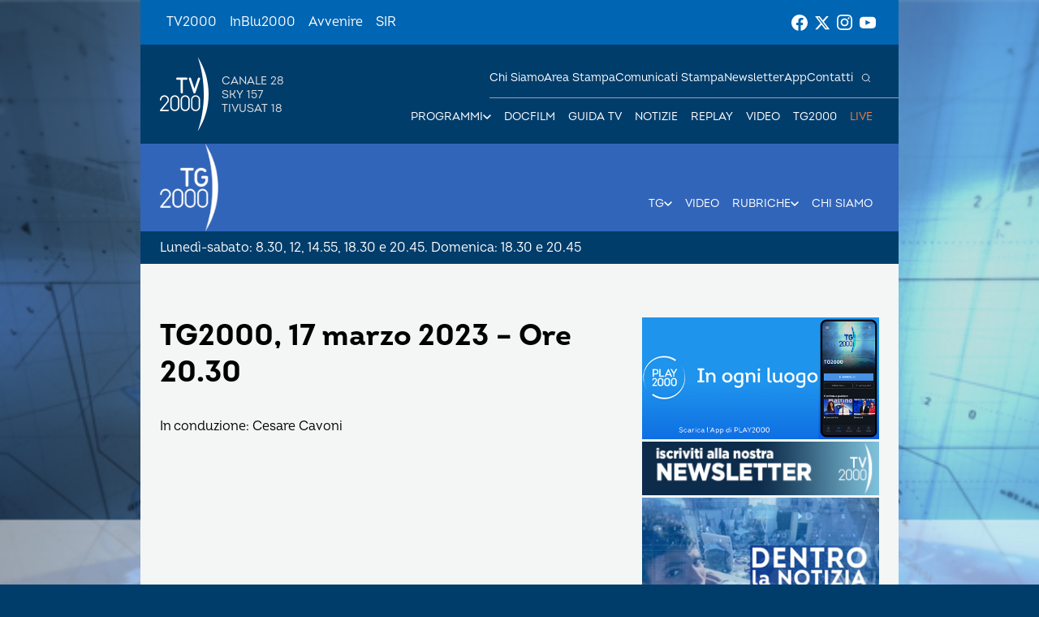

--- FILE ---
content_type: text/html; charset=UTF-8
request_url: https://www.tv2000.it/tg2000/video/tg2000-17-marzo-2023-ore-20-30/
body_size: 10129
content:

<!doctype html>
<html dir="ltr" lang="it-IT" prefix="og: https://ogp.me/ns#">

<head>
    <meta charset="UTF-8">
    <meta http-equiv="X-UA-Compatible" content="IE=edge">
    <meta name="viewport" content="width=device-width, initial-scale=1">
    <meta name="theme-color" content="#0065b2">
    <link rel="profile" href="https://gmpg.org/xfn/11">
    <link rel="apple-touch-icon" href="https://www.tv2000.it/tg2000/wp-content/themes/tv2000/assets/images/apple-icon-180x180.png" sizes="180x180">
    <link rel="icon" href="https://www.tv2000.it/tg2000/wp-content/themes/tv2000/assets/images/favicon-32x32.png" sizes="32x32" type="image/png">
    <link rel="icon" href="https://www.tv2000.it/tg2000/wp-content/themes/tv2000/assets/images/favicon-16x16.png" sizes="16x16" type="image/png">
    <link rel="icon" href="https://www.tv2000.it/tg2000/wp-content/themes/tv2000/assets/images/favicon.ico">
    <link rel="manifest" href="https://www.tv2000.it/tg2000/wp-content/themes/tv2000/assets/manifest.json">

    <script type="text/javascript">
      var _iub = _iub || [];
      _iub.csConfiguration = {
        askConsentAtCookiePolicyUpdate: true,
        countryDetection: true,
        enableLgpd: true,
        enableTcf: true,
        enableUspr: true,
        floatingPreferencesButtonDisplay: "bottom-right",
        googleAdditionalConsentMode: true,
        lgpdAppliesGlobally: false,
        perPurposeConsent: true,
        siteId: 4357441,
        tcfPurposes: {
          2: "consent_only",
          7: "consent_only",
          8: "consent_only",
          9: "consent_only",
          10: "consent_only",
          11: "consent_only",
        },
        whitelabel: false,
        cookiePolicyId: 71366469,
        banner: {
          acceptButtonCaptionColor: "#FFFFFF",
          acceptButtonColor: "#0065B2",
          acceptButtonDisplay: true,
          backgroundColor: "#FFFFFF",
          closeButtonDisplay: false,
          customizeButtonCaptionColor: "#000000",
          customizeButtonColor: "#F5F5F5",
          customizeButtonDisplay: true,
          explicitWithdrawal: true,
          linksColor: "#000000",
          listPurposes: true,
          position: "float-top-center",
          rejectButtonCaptionColor: "#000000",
          rejectButtonColor: "#F5F5F5",
          rejectButtonDisplay: true,
          textColor: "#000000",
        },
        callback: {
          onPreferenceExpressedOrNotNeeded: function (a) {
            if (!a)
              dataLayer.push({
                event: "iubenda_preference_not_needed",
              });
            else if (!0 === a.consent)
              dataLayer.push({
                event: "iubenda_consent_given",
              });
            else if (!1 === a.consent)
              dataLayer.push({
                event: "iubenda_consent_rejected",
              });
            else if (a.purposes)
              for (var b in a.purposes) {
                if (
                  b == 5 &&
                  a.purposes[b] &&
                  typeof setUtmParamInCookies === "function"
                ) {
                  setUtmParamInCookies();
                }
                a.purposes[b] &&
                  dataLayer.push({
                    event: "iubenda_consent_given_purpose_" + b,
                  });
              }
          },
        },
      };
      _iub.csLangConfiguration = { it: { cookiePolicyId: 71366469 } };
    </script>
    <script type="text/javascript" src="https://cs.iubenda.com/autoblocking/4357441.js"></script>
    <script type="text/javascript" src="//cdn.iubenda.com/cs/tcf/stub-v2.js" ></script>
    <script type="text/javascript" src="//cdn.iubenda.com/cs/tcf/safe-tcf-v2.js"></script>
    <script type="text/javascript" src="//cdn.iubenda.com/cs/gpp/stub.js"></script>
    <script type="text/javascript" src="//cdn.iubenda.com/cs/iubenda_cs.js" charset="UTF-8" async></script>
    <!-- Google Tag Manager -->
    <script>(function(w,d,s,l,i){w[l]=w[l]||[];w[l].push({'gtm.start':
                new Date().getTime(),event:'gtm.js'});var f=d.getElementsByTagName(s)[0],
            j=d.createElement(s),dl=l!='dataLayer'?'&l='+l:'';j.async=true;j.src=
            'https://www.googletagmanager.com/gtm.js?id='+i+dl;f.parentNode.insertBefore(j,f);
        })(window,document,'script','dataLayer','GTM-K2Z6TVT');</script>
    <!-- End Google Tag Manager -->
    <title>TG2000, 17 marzo 2023 – Ore 20.30 - TG2000</title>

		<!-- All in One SEO 4.7.9.1 - aioseo.com -->
	<meta name="description" content="In conduzione: Cesare Cavoni" />
	<meta name="robots" content="max-image-preview:large" />
	<link rel="canonical" href="https://www.tv2000.it/tg2000/video/tg2000-17-marzo-2023-ore-20-30/" />
	<meta name="generator" content="All in One SEO (AIOSEO) 4.7.9.1" />
		<meta property="og:locale" content="it_IT" />
		<meta property="og:site_name" content="TG2000 - Tg2000 da lunedì a sabato, alle 12, 18.30 e 20.45 e la domenica ore 18.30 e 20.45" />
		<meta property="og:type" content="article" />
		<meta property="og:title" content="TG2000, 17 marzo 2023 – Ore 20.30 - TG2000" />
		<meta property="og:description" content="In conduzione: Cesare Cavoni" />
		<meta property="og:url" content="https://www.tv2000.it/tg2000/video/tg2000-17-marzo-2023-ore-20-30/" />
		<meta property="og:image" content="https://www.tv2000.it/tg2000/wp-content/uploads/sites/16/2023/03/0-345.jpg" />
		<meta property="og:image:secure_url" content="https://www.tv2000.it/tg2000/wp-content/uploads/sites/16/2023/03/0-345.jpg" />
		<meta property="og:image:width" content="480" />
		<meta property="og:image:height" content="360" />
		<meta property="article:published_time" content="2023-03-17T20:07:06+00:00" />
		<meta property="article:modified_time" content="2023-03-17T20:07:06+00:00" />
		<meta name="twitter:card" content="summary_large_image" />
		<meta name="twitter:title" content="TG2000, 17 marzo 2023 – Ore 20.30 - TG2000" />
		<meta name="twitter:description" content="In conduzione: Cesare Cavoni" />
		<meta name="twitter:image" content="https://www.tv2000.it/tg2000/wp-content/uploads/sites/16/2023/03/0-345.jpg" />
		<script type="application/ld+json" class="aioseo-schema">
			{"@context":"https:\/\/schema.org","@graph":[{"@type":"BreadcrumbList","@id":"https:\/\/www.tv2000.it\/tg2000\/video\/tg2000-17-marzo-2023-ore-20-30\/#breadcrumblist","itemListElement":[{"@type":"ListItem","@id":"https:\/\/www.tv2000.it\/tg2000\/#listItem","position":1,"name":"Home","item":"https:\/\/www.tv2000.it\/tg2000\/","nextItem":{"@type":"ListItem","@id":"https:\/\/www.tv2000.it\/tg2000\/video\/tg2000-17-marzo-2023-ore-20-30\/#listItem","name":"TG2000, 17 marzo 2023 \u2013 Ore 20.30"}},{"@type":"ListItem","@id":"https:\/\/www.tv2000.it\/tg2000\/video\/tg2000-17-marzo-2023-ore-20-30\/#listItem","position":2,"name":"TG2000, 17 marzo 2023 \u2013 Ore 20.30","previousItem":{"@type":"ListItem","@id":"https:\/\/www.tv2000.it\/tg2000\/#listItem","name":"Home"}}]},{"@type":"Organization","@id":"https:\/\/www.tv2000.it\/tg2000\/#organization","name":"Tv2000","description":"Tg2000 da luned\u00ec a sabato, alle 12, 18.30 e 20.45 e la domenica ore 18.30 e 20.45","url":"https:\/\/www.tv2000.it\/tg2000\/"},{"@type":"WebPage","@id":"https:\/\/www.tv2000.it\/tg2000\/video\/tg2000-17-marzo-2023-ore-20-30\/#webpage","url":"https:\/\/www.tv2000.it\/tg2000\/video\/tg2000-17-marzo-2023-ore-20-30\/","name":"TG2000, 17 marzo 2023 \u2013 Ore 20.30 - TG2000","description":"In conduzione: Cesare Cavoni","inLanguage":"it-IT","isPartOf":{"@id":"https:\/\/www.tv2000.it\/tg2000\/#website"},"breadcrumb":{"@id":"https:\/\/www.tv2000.it\/tg2000\/video\/tg2000-17-marzo-2023-ore-20-30\/#breadcrumblist"},"image":{"@type":"ImageObject","url":"https:\/\/www.tv2000.it\/tg2000\/wp-content\/uploads\/sites\/16\/2023\/03\/0-345.jpg","@id":"https:\/\/www.tv2000.it\/tg2000\/video\/tg2000-17-marzo-2023-ore-20-30\/#mainImage","width":480,"height":360},"primaryImageOfPage":{"@id":"https:\/\/www.tv2000.it\/tg2000\/video\/tg2000-17-marzo-2023-ore-20-30\/#mainImage"},"datePublished":"2023-03-17T21:07:06+01:00","dateModified":"2023-03-17T21:07:06+01:00"},{"@type":"WebSite","@id":"https:\/\/www.tv2000.it\/tg2000\/#website","url":"https:\/\/www.tv2000.it\/tg2000\/","name":"TG2000","description":"Tg2000 da luned\u00ec a sabato, alle 12, 18.30 e 20.45 e la domenica ore 18.30 e 20.45","inLanguage":"it-IT","publisher":{"@id":"https:\/\/www.tv2000.it\/tg2000\/#organization"}}]}
		</script>
		<!-- All in One SEO -->

<link rel='dns-prefetch' href='//s.w.org' />
<link rel="alternate" type="application/rss+xml" title="TG2000 &raquo; Feed" href="https://www.tv2000.it/tg2000/feed/" />
<link rel="alternate" type="application/rss+xml" title="TG2000 &raquo; Feed dei commenti" href="https://www.tv2000.it/tg2000/comments/feed/" />
<link rel='stylesheet' id='wpsite_follow_us_badges_widget_css-css'  href='https://www.tv2000.it/tg2000/wp-content/plugins/wpsite-follow-us-badges/css/wpsite-follow-us-badges.css?ver=3.1.10' media='all' />
<link rel='stylesheet' id='kaltura-css'  href='https://www.tv2000.it/tg2000/wp-content/plugins/all-in-one-video-pack/css/kaltura.css?ver=2.7' media='all' />
<link rel='stylesheet' id='rgg-simplelightbox-css'  href='https://www.tv2000.it/tg2000/wp-content/plugins/responsive-gallery-grid/lib/simplelightbox/simplelightbox.min.css?ver=2.3.14' media='all' />
<link rel='stylesheet' id='slickstyle-css'  href='https://www.tv2000.it/tg2000/wp-content/plugins/responsive-gallery-grid/lib/slick/slick.1.9.0.min.css?ver=2.3.14' media='all' />
<link rel='stylesheet' id='slick-theme-css'  href='https://www.tv2000.it/tg2000/wp-content/plugins/responsive-gallery-grid/lib/slick/slick-theme.css?ver=2.3.14' media='all' />
<link rel='stylesheet' id='rgg-style-css'  href='https://www.tv2000.it/tg2000/wp-content/plugins/responsive-gallery-grid/css/style.css?ver=2.3.14' media='all' />
<link rel='stylesheet' id='tv2000-style-css'  href='https://www.tv2000.it/tg2000/wp-content/themes/tv2000/style.css?ver=72a16ec839a76c70d4e5419ca9d3c483' media='all' />
<link rel='stylesheet' id='tv2000-programma-css'  href='https://www.tv2000.it/tg2000/wp-content/themes/programma_tv2000/style.css?ver=2.0.1' media='all' />

	        <style>
            body {
                background-image: url(https://www.tv2000.it/tg2000/wp-content/uploads/sites/16/2022/09/Tg2000-news.jpg);
                background-size: cover;
                background-attachment: fixed;
                background-repeat: no-repeat;
                background-position: center top;
            }
        </style>
		        <style>
            /*
.featuredbar .element img {
    width: 300px;
    height: 150px;
}

.cei-skin-side {
    display: none;
}

body {
    background: url(https://www.tv2000.it/tg2000/wp-content/uploads/sites/16/2021/01/sfondo-tg2000-2021.jpg);
    background-attachment: fixed;
    background-repeat: no-repeat;
    background-position: center top;
    background-color: #456b90;
}

#header {
    background: url(https://www.tv2000.it/tg2000/wp-content/uploads/sites/16/2021/01/banner-intestazione_small3.jpg)!important;  
    background-repeat: no-repeat !important;
   height: 128px !important;
}



.logo_container .logo img  {
	width: 320px !important;
	margin: 0 0 0 -23px;
}

.logo_container span.assistive-text {
    margin: 92px 1px 10px 28px;
    font-family: "DINPro-Medium","brain", sans-serif;
    font-size: 13px;
    color: #004b84;
}

.logo_container span.assistive-text {
    color: #ffffff;


.main_nav ul li a {
    font-size: 15px;
}

.list_title h2 { margin-top:30px}



#header {
    background: url(https://www.tv2000.it/tg2000/wp-content/uploads/sites/16/2021/01/banner-intestazione_small3.jpg);  
    background-repeat: no-repeat;
   height: 128px;
}

.logo_container span.assistive-text {
    color: #ffffff;

.main_nav ul .simple-sub-menu ul li {
    display: block;
    clear: both;
    float: none;
    margin: 0 0 5px 0;
    padding-top: 0px;
    padding-right: 85px  !important;
    padding-bottom: 0px;
    padding-left: 85px  !important;
    background: none !important;
    height: auto;
}

.main_nav ul .simple-sub-menu ul li {
    display: block;
    clear: both;
    float: none;
    margin: 0 0 5px 0;
    padding: 105px !important;
        padding-top: 0px !important;
    padding-right: 105px  !important;
    padding-bottom: 0px !important;
    padding-left: 105px  !important;
    background: none !important;
    height: auto;
}


.youtube-container, .embed-container {
    clear: both;
}

.rwd-video {
	height: 0;
	overflow: hidden;
	padding-bottom: 56.25%;
	padding-top: 30px;
	position: relative;
}
.rwd-video iframe,
.rwd-video object,
.rwd-video embed {
	height: 100%;
	left: 0;
	position: absolute;
	top: 0;
	width: 100%;
}

.Header__bottom-wrapper {
    height: 13.8rem;
}
*/        </style>        
        
    <style>
        .iframe-placeholder {
            z-index: 1000;
        }

            </style>


		<script src='https://www.tv2000.it/tg2000/wp-includes/js/jquery/jquery.min.js?ver=3.6.0' id='jquery-core-js'></script>
<script src='https://www.tv2000.it/tg2000/wp-includes/js/jquery/jquery-migrate.min.js?ver=3.3.2' id='jquery-migrate-js'></script>
<script src='https://www.tv2000.it/tg2000/wp-content/plugins/all-in-one-video-pack/js/kaltura.js?ver=2.7' id='kaltura-js'></script>
<script id='dlm-public-js-extra'>
var dlmVars = {"logStatus":"enabled","jsErrorLogging":{"status":"","url":"https:\/\/www.tv2000.it\/tg2000\/wp-admin\/admin-ajax.php","nonce":"a83d67c11e","action":"log_js_errors"}};
</script>
<script src='https://www.tv2000.it/tg2000/wp-content/plugins/debug-log-manager/assets/js/public.js?ver=2.3.3' id='dlm-public-js'></script>
<script src='https://www.tv2000.it/tg2000/wp-content/themes/tv2000/assets/js/embla-carousel-autoplay.umd.js?ver=72a16ec839a76c70d4e5419ca9d3c483' id='tv2000-slider-autoplay-js'></script>
<script src='https://www.tv2000.it/tg2000/wp-content/themes/tv2000/assets/js/embla-carousel.umd.js?ver=72a16ec839a76c70d4e5419ca9d3c483' id='tv2000-slider-js'></script>
<link rel="https://api.w.org/" href="https://www.tv2000.it/tg2000/wp-json/" /><link rel="alternate" type="application/json" href="https://www.tv2000.it/tg2000/wp-json/wp/v2/video/153143" /><link rel='shortlink' href='https://www.tv2000.it/tg2000/?p=153143' />
<link rel="alternate" type="application/json+oembed" href="https://www.tv2000.it/tg2000/wp-json/oembed/1.0/embed?url=https%3A%2F%2Fwww.tv2000.it%2Ftg2000%2Fvideo%2Ftg2000-17-marzo-2023-ore-20-30%2F" />
<link rel="alternate" type="text/xml+oembed" href="https://www.tv2000.it/tg2000/wp-json/oembed/1.0/embed?url=https%3A%2F%2Fwww.tv2000.it%2Ftg2000%2Fvideo%2Ftg2000-17-marzo-2023-ore-20-30%2F&#038;format=xml" />
		<script>
			document.documentElement.className = document.documentElement.className.replace( 'no-js', 'js' );
		</script>
				<style>
			.no-js img.lazyload { display: none; }
			figure.wp-block-image img.lazyloading { min-width: 150px; }
							.lazyload, .lazyloading { opacity: 0; }
				.lazyloaded {
					opacity: 1;
					transition: opacity 400ms;
					transition-delay: 0ms;
				}
					</style>
		</head>

<body class="video-template-default single single-video postid-153143 page page-template-with-side-content">
<!-- Google Tag Manager (noscript) -->
<noscript><iframe 
                  height="0" width="0" style="display:none;visibility:hidden" data-src="https://www.googletagmanager.com/ns.html?id=GTM-K2Z6TVT" class="lazyload" src="[data-uri]"></iframe></noscript>
<!-- End Google Tag Manager (noscript) -->
<svg xmlns="http://www.w3.org/2000/svg" viewBox="0 0 0 0" width="0" height="0" focusable="false" role="none" style="visibility: hidden; position: absolute; left: -9999px; overflow: hidden;" ><defs><filter id="wp-duotone-dark-grayscale"><feColorMatrix color-interpolation-filters="sRGB" type="matrix" values=" .299 .587 .114 0 0 .299 .587 .114 0 0 .299 .587 .114 0 0 .299 .587 .114 0 0 " /><feComponentTransfer color-interpolation-filters="sRGB" ><feFuncR type="table" tableValues="0 0.49803921568627" /><feFuncG type="table" tableValues="0 0.49803921568627" /><feFuncB type="table" tableValues="0 0.49803921568627" /><feFuncA type="table" tableValues="1 1" /></feComponentTransfer><feComposite in2="SourceGraphic" operator="in" /></filter></defs></svg><svg xmlns="http://www.w3.org/2000/svg" viewBox="0 0 0 0" width="0" height="0" focusable="false" role="none" style="visibility: hidden; position: absolute; left: -9999px; overflow: hidden;" ><defs><filter id="wp-duotone-grayscale"><feColorMatrix color-interpolation-filters="sRGB" type="matrix" values=" .299 .587 .114 0 0 .299 .587 .114 0 0 .299 .587 .114 0 0 .299 .587 .114 0 0 " /><feComponentTransfer color-interpolation-filters="sRGB" ><feFuncR type="table" tableValues="0 1" /><feFuncG type="table" tableValues="0 1" /><feFuncB type="table" tableValues="0 1" /><feFuncA type="table" tableValues="1 1" /></feComponentTransfer><feComposite in2="SourceGraphic" operator="in" /></filter></defs></svg><svg xmlns="http://www.w3.org/2000/svg" viewBox="0 0 0 0" width="0" height="0" focusable="false" role="none" style="visibility: hidden; position: absolute; left: -9999px; overflow: hidden;" ><defs><filter id="wp-duotone-purple-yellow"><feColorMatrix color-interpolation-filters="sRGB" type="matrix" values=" .299 .587 .114 0 0 .299 .587 .114 0 0 .299 .587 .114 0 0 .299 .587 .114 0 0 " /><feComponentTransfer color-interpolation-filters="sRGB" ><feFuncR type="table" tableValues="0.54901960784314 0.98823529411765" /><feFuncG type="table" tableValues="0 1" /><feFuncB type="table" tableValues="0.71764705882353 0.25490196078431" /><feFuncA type="table" tableValues="1 1" /></feComponentTransfer><feComposite in2="SourceGraphic" operator="in" /></filter></defs></svg><svg xmlns="http://www.w3.org/2000/svg" viewBox="0 0 0 0" width="0" height="0" focusable="false" role="none" style="visibility: hidden; position: absolute; left: -9999px; overflow: hidden;" ><defs><filter id="wp-duotone-blue-red"><feColorMatrix color-interpolation-filters="sRGB" type="matrix" values=" .299 .587 .114 0 0 .299 .587 .114 0 0 .299 .587 .114 0 0 .299 .587 .114 0 0 " /><feComponentTransfer color-interpolation-filters="sRGB" ><feFuncR type="table" tableValues="0 1" /><feFuncG type="table" tableValues="0 0.27843137254902" /><feFuncB type="table" tableValues="0.5921568627451 0.27843137254902" /><feFuncA type="table" tableValues="1 1" /></feComponentTransfer><feComposite in2="SourceGraphic" operator="in" /></filter></defs></svg><svg xmlns="http://www.w3.org/2000/svg" viewBox="0 0 0 0" width="0" height="0" focusable="false" role="none" style="visibility: hidden; position: absolute; left: -9999px; overflow: hidden;" ><defs><filter id="wp-duotone-midnight"><feColorMatrix color-interpolation-filters="sRGB" type="matrix" values=" .299 .587 .114 0 0 .299 .587 .114 0 0 .299 .587 .114 0 0 .299 .587 .114 0 0 " /><feComponentTransfer color-interpolation-filters="sRGB" ><feFuncR type="table" tableValues="0 0" /><feFuncG type="table" tableValues="0 0.64705882352941" /><feFuncB type="table" tableValues="0 1" /><feFuncA type="table" tableValues="1 1" /></feComponentTransfer><feComposite in2="SourceGraphic" operator="in" /></filter></defs></svg><svg xmlns="http://www.w3.org/2000/svg" viewBox="0 0 0 0" width="0" height="0" focusable="false" role="none" style="visibility: hidden; position: absolute; left: -9999px; overflow: hidden;" ><defs><filter id="wp-duotone-magenta-yellow"><feColorMatrix color-interpolation-filters="sRGB" type="matrix" values=" .299 .587 .114 0 0 .299 .587 .114 0 0 .299 .587 .114 0 0 .299 .587 .114 0 0 " /><feComponentTransfer color-interpolation-filters="sRGB" ><feFuncR type="table" tableValues="0.78039215686275 1" /><feFuncG type="table" tableValues="0 0.94901960784314" /><feFuncB type="table" tableValues="0.35294117647059 0.47058823529412" /><feFuncA type="table" tableValues="1 1" /></feComponentTransfer><feComposite in2="SourceGraphic" operator="in" /></filter></defs></svg><svg xmlns="http://www.w3.org/2000/svg" viewBox="0 0 0 0" width="0" height="0" focusable="false" role="none" style="visibility: hidden; position: absolute; left: -9999px; overflow: hidden;" ><defs><filter id="wp-duotone-purple-green"><feColorMatrix color-interpolation-filters="sRGB" type="matrix" values=" .299 .587 .114 0 0 .299 .587 .114 0 0 .299 .587 .114 0 0 .299 .587 .114 0 0 " /><feComponentTransfer color-interpolation-filters="sRGB" ><feFuncR type="table" tableValues="0.65098039215686 0.40392156862745" /><feFuncG type="table" tableValues="0 1" /><feFuncB type="table" tableValues="0.44705882352941 0.4" /><feFuncA type="table" tableValues="1 1" /></feComponentTransfer><feComposite in2="SourceGraphic" operator="in" /></filter></defs></svg><svg xmlns="http://www.w3.org/2000/svg" viewBox="0 0 0 0" width="0" height="0" focusable="false" role="none" style="visibility: hidden; position: absolute; left: -9999px; overflow: hidden;" ><defs><filter id="wp-duotone-blue-orange"><feColorMatrix color-interpolation-filters="sRGB" type="matrix" values=" .299 .587 .114 0 0 .299 .587 .114 0 0 .299 .587 .114 0 0 .299 .587 .114 0 0 " /><feComponentTransfer color-interpolation-filters="sRGB" ><feFuncR type="table" tableValues="0.098039215686275 1" /><feFuncG type="table" tableValues="0 0.66274509803922" /><feFuncB type="table" tableValues="0.84705882352941 0.41960784313725" /><feFuncA type="table" tableValues="1 1" /></feComponentTransfer><feComposite in2="SourceGraphic" operator="in" /></filter></defs></svg>
<!-- <a class="skip-link screen-reader-text" href="#primary">Vai al contenuto</a> -->

<header class="TopNav">
	<ul id="menu-top-menu" class="TopNav__link-list"><li id="menu-item-2303" class="attivo menu-item menu-item-type-custom menu-item-object-custom menu-item-home menu-item-2303 TopNav__link-list-item"><a href="http://www.tv2000.it/" class="TopNav__link">TV2000</a></li>
<li id="menu-item-2304" class="menu-item menu-item-type-custom menu-item-object-custom menu-item-2304 TopNav__link-list-item"><a href="http://www.radioinblu.it" class="TopNav__link">InBlu2000</a></li>
<li id="menu-item-2305" class="menu-item menu-item-type-custom menu-item-object-custom menu-item-2305 TopNav__link-list-item"><a href="http://www.avvenire.it/" class="TopNav__link">Avvenire</a></li>
<li id="menu-item-2306" class="menu-item menu-item-type-custom menu-item-object-custom menu-item-2306 TopNav__link-list-item"><a href="http://www.agensir.it" class="TopNav__link">SIR</a></li>
</ul>
	<div class="TopNav__social">
	<div class="SocialLinks SocialLinks--light">
		<ul class="SocialLinks__list">
			<li class="SocialLinks__list-item">
				<a class="SocialLinks__link" href="https://www.facebook.com/Tv2000it" rel="nofollow" title="Facebook">
					<svg class="SocialLinks__link-icon">
						<use href="https://www.tv2000.it/tg2000/wp-content/themes/tv2000/assets/images/icons.svg#facebook"></use>
					</svg>
				</a>
			</li>
			<li class="SocialLinks__list-item">
				<a class="SocialLinks__link" href="https://twitter.com/tv2000it" rel="nofollow" title="Twitter">
					<svg class="SocialLinks__link-icon">
						<use href="https://www.tv2000.it/tg2000/wp-content/themes/tv2000/assets/images/icons.svg#twitter"></use>
					</svg>
				</a>
			</li>
			<li class="SocialLinks__list-item">
				<a class="SocialLinks__link" href="https://www.instagram.com/tv2000it/" rel="nofollow" title="Instagram">
					<svg class="SocialLinks__link-icon">
						<use href="https://www.tv2000.it/tg2000/wp-content/themes/tv2000/assets/images/icons.svg#instagram"></use>
					</svg>
				</a>
			</li>
            <li class="SocialLinks__list-item">
                <a class="SocialLinks__link" href="https://www.youtube.com/tv2000it" rel="nofollow" title="Youtube">
                    <svg class="SocialLinks__link-icon">
                        <use href="https://www.tv2000.it/tg2000/wp-content/themes/tv2000/assets/images/icons.svg#youtube"></use>
                    </svg>
                </a>
            </li>
		</ul>
	</div>
</div>
</header>

<header class="Header" class="Header" style="
        --secondary-header-bg-color: rgba(49, 101, 186, 1);
        ">
    <div class="Header__top-wrapper Header__top-wrapper--dark Header__top-wrapper--dark-on-mobile">
        <a class="Logo Logo--light" href="https://www.tv2000.it"
           title="Homepage">
            <svg class="Logo__image">
                <use href="https://www.tv2000.it/tg2000/wp-content/themes/tv2000/assets/images/logo.svg#logo-tv2000-main"></use>
            </svg>
            <ul class="Logo__side-text-list text-caption">
                <li>Canale 28</li>
                <li>Sky 157</li>
                <li>Tivusat 18</li>
            </ul>
        </a>
		            <a class="Header__logo Header__logo--secondary" href="https://www.tv2000.it/tg2000">
                <img alt="Logo mobile TG2000" 
                      data-src="https://www.tv2000.it/tg2000/wp-content/uploads/sites/16/2022/09/tg2000-logo-2022.png" class="Header__logo-img lazyload" src="[data-uri]"><noscript><img alt="Logo mobile TG2000" class="Header__logo-img"
                     src="https://www.tv2000.it/tg2000/wp-content/uploads/sites/16/2022/09/tg2000-logo-2022.png"></noscript>
            </a>
		

        <nav class="Header__navbar">
			<ul class="Header__menu-bottom">
    <li class="MenuItem MenuItem--has-sub-menu text-caption programmi">

        <div class="MenuItem__link-wrapper">
            <a class="MenuItem__link" href=""
               title="Programmi">
                Programmi
            </a>
            <button class="CtaIcon CtaIcon--transparent-bg CtaIcon--medium MenuItem__dropdown-btn"
                    aria-label="apri menù a tendina">
                <svg class="CtaIcon__icon">
                    <use href="https://www.tv2000.it/tg2000/wp-content/themes/tv2000/assets/images/icons.svg#caret"></use>
                </svg>
            </button>
        </div>

        <ul class="MenuItem__sub-menu" style="--items-per-col: 7">

			
			                <li class="MenuItem__sub-menu__item">
                    <a class="text-body-bold" href="https://www.tv2000.it/?p=44511"
                       title="AGRINET">
						AGRINET                    </a>
                </li>
			                <li class="MenuItem__sub-menu__item">
                    <a class="text-body-bold" href="https://www.tv2000.it/?p=672750"
                       title="Algoretica">
						Algoretica                    </a>
                </li>
			                <li class="MenuItem__sub-menu__item">
                    <a class="text-body-bold" href="https://www.tv2000.it/?p=2427"
                       title="Borghi d&#8217;Italia">
						Borghi d&#8217;Italia                    </a>
                </li>
			                <li class="MenuItem__sub-menu__item">
                    <a class="text-body-bold" href="https://www.tv2000.it/?p=6394"
                       title="Buongiorno prof">
						Buongiorno prof                    </a>
                </li>
			                <li class="MenuItem__sub-menu__item">
                    <a class="text-body-bold" href="https://www.tv2000.it/?p=40524"
                       title="Caro Gesù">
						Caro Gesù                    </a>
                </li>
			                <li class="MenuItem__sub-menu__item">
                    <a class="text-body-bold" href="https://www.tv2000.it/?p=673705"
                       title="Chiesa Viva">
						Chiesa Viva                    </a>
                </li>
			                <li class="MenuItem__sub-menu__item">
                    <a class="text-body-bold" href="https://www.tv2000.it/?p=671337"
                       title="Di Bella sul 28">
						Di Bella sul 28                    </a>
                </li>
			                <li class="MenuItem__sub-menu__item">
                    <a class="text-body-bold" href="https://www.tv2000.it/?p=42493"
                       title="Di Buon Mattino">
						Di Buon Mattino                    </a>
                </li>
			                <li class="MenuItem__sub-menu__item">
                    <a class="text-body-bold" href="https://www.tv2000.it/?p=2432"
                       title="Effetto Notte">
						Effetto Notte                    </a>
                </li>
			                <li class="MenuItem__sub-menu__item">
                    <a class="text-body-bold" href="https://www.tv2000.it/?p=674095"
                       title="Giubileo dei Giovani">
						Giubileo dei Giovani                    </a>
                </li>
			                <li class="MenuItem__sub-menu__item">
                    <a class="text-body-bold" href="https://www.tv2000.it/?p=2376"
                       title="Il mio medico">
						Il mio medico                    </a>
                </li>
			                <li class="MenuItem__sub-menu__item">
                    <a class="text-body-bold" href="https://www.tv2000.it/?p=42622"
                       title="In cammino">
						In cammino                    </a>
                </li>
			                <li class="MenuItem__sub-menu__item">
                    <a class="text-body-bold" href="https://www.tv2000.it/?p=2416"
                       title="Indagine ai confini del sacro">
						Indagine ai confini del sacro                    </a>
                </li>
			                <li class="MenuItem__sub-menu__item">
                    <a class="text-body-bold" href="https://www.tv2000.it/?p=34456"
                       title="L&#8217;Ora Solare">
						L&#8217;Ora Solare                    </a>
                </li>
			                <li class="MenuItem__sub-menu__item">
                    <a class="text-body-bold" href="https://www.tv2000.it/?p=40520"
                       title="Meteo">
						Meteo                    </a>
                </li>
			                <li class="MenuItem__sub-menu__item">
                    <a class="text-body-bold" href="https://www.tv2000.it/?p=107916"
                       title="Pani e Pesci">
						Pani e Pesci                    </a>
                </li>
			                <li class="MenuItem__sub-menu__item">
                    <a class="text-body-bold" href="https://www.tv2000.it/?p=6859"
                       title="Prega con noi">
						Prega con noi                    </a>
                </li>
			                <li class="MenuItem__sub-menu__item">
                    <a class="text-body-bold" href="https://www.tv2000.it/?p=672426"
                       title="Quel che bolle in pentola">
						Quel che bolle in pentola                    </a>
                </li>
			                <li class="MenuItem__sub-menu__item">
                    <a class="text-body-bold" href="https://www.tv2000.it/?p=2430"
                       title="Retroscena">
						Retroscena                    </a>
                </li>
			                <li class="MenuItem__sub-menu__item">
                    <a class="text-body-bold" href="https://www.tv2000.it/?p=2413"
                       title="Siamo noi">
						Siamo noi                    </a>
                </li>
			                <li class="MenuItem__sub-menu__item">
                    <a class="text-body-bold" href="https://www.tv2000.it/?p=2596"
                       title="Soul">
						Soul                    </a>
                </li>
			                <li class="MenuItem__sub-menu__item">
                    <a class="text-body-bold" href="https://www.tv2000.it/?p=17532"
                       title="Sulla strada">
						Sulla strada                    </a>
                </li>
			                <li class="MenuItem__sub-menu__item">
                    <a class="text-body-bold" href="https://www.tv2000.it/?p=672477"
                       title="Terramater">
						Terramater                    </a>
                </li>
			                <li class="MenuItem__sub-menu__item">
                    <a class="text-body-bold" href="https://www.tv2000.it/?p=2434"
                       title="TG2000">
						TG2000                    </a>
                </li>
			                <li class="MenuItem__sub-menu__item">
                    <a class="text-body-bold" href="https://www.tv2000.it/?p=40522"
                       title="Vediamoci chiaro">
						Vediamoci chiaro                    </a>
                </li>
			
			        </ul>
    </li>
    <li class="MenuItem text-caption">
        <div class="MenuItem__link-wrapper">
            <a class="MenuItem__link"
               href="https://www.tv2000.it/docfilm"
               title="DOCFILM">
                DOCFILM
            </a>
        </div>
    </li>
    <li class="MenuItem text-caption">
        <div class="MenuItem__link-wrapper">
            <a class="MenuItem__link"
               href="https://www.tv2000.it/guida-tv/"
               title="Guida TV">
                Guida TV
            </a>
        </div>
    </li>
    <li class="MenuItem text-caption">
        <div class="MenuItem__link-wrapper">
            <a class="MenuItem__link"
               href="https://www.tv2000.it/blog/category/news/"
               title="Notizie">
                Notizie
            </a>
        </div>
    </li>
    <li class="MenuItem text-caption">
        <div class="MenuItem__link-wrapper">
            <a class="MenuItem__link"
               href="https://www.youtube.com/user/Tv2000it/featured"
               title="Replay">
                Replay
            </a>
        </div>
    </li>
    <li class="MenuItem text-caption">
        <div class="MenuItem__link-wrapper">
            <a class="MenuItem__link"
               href="https://www.youtube.com/user/Tv2000it/videos"
               title="Video">
                Video
            </a>
        </div>
    </li>
    <li class="MenuItem text-caption">
        <div class="MenuItem__link-wrapper">
            <a class="MenuItem__link"
               href="https://www.tv2000.it/tg2000"
               title="TG2000">
                TG2000
            </a>
        </div>
    </li>
    <li class="MenuItem text-caption">
        <div class="MenuItem__link-wrapper">
            <a class="MenuItem__link"
               href="https://www.tv2000.it/live/"
               title="Live Streaming">
                Live
            </a>
        </div>
    </li>
</ul>

            <div class="Header__menu-top-wrapper">
				
<form role="search" class="SearchBar" method="get" action="https://www.tv2000.it/tg2000">
    <span class="SearchBar__shadow"></span>
    <input class="SearchBar__input text-caption" type="search" name="s"
           placeholder="Cosa stai cercando?">
    <button class="SearchBar__submit" type="submit"></button>
    <button class="SearchBar__icon-btn" type="button"
            aria-label="Cerca">
        <svg class="SearchBar__icon">
            <use href="https://www.tv2000.it/tg2000/wp-content/themes/tv2000/assets/images/icons.svg#search"></use>
        </svg>
    </button>
</form>
				<ul id="menu-head-menu" class="Header__menu-top"><li id="menu-item-2356" class="menu-item menu-item-type-post_type menu-item-object-page menu-item-2356 MenuItem text-caption"><div class="MenuItem__link-wrapper"><a href="https://www.tv2000.it/chi-siamo/" class="MenuItem__link">Chi siamo</a></div></li>
<li id="menu-item-14664" class="menu-item menu-item-type-custom menu-item-object-custom menu-item-14664 MenuItem text-caption"><div class="MenuItem__link-wrapper"><a href="http://www.tv2000.it/ufficiostampa/area-stampa/" class="MenuItem__link">Area stampa</a></div></li>
<li id="menu-item-14540" class="menu-item menu-item-type-custom menu-item-object-custom menu-item-14540 MenuItem text-caption"><div class="MenuItem__link-wrapper"><a href="http://www.tv2000.it/ufficiostampa/" class="MenuItem__link">Comunicati stampa</a></div></li>
<li id="menu-item-2354" class="menu-item menu-item-type-post_type menu-item-object-page menu-item-2354 MenuItem text-caption"><div class="MenuItem__link-wrapper"><a href="https://www.tv2000.it/newsletter_o/" class="MenuItem__link">Newsletter</a></div></li>
<li id="menu-item-2353" class="menu-item menu-item-type-post_type menu-item-object-page menu-item-2353 MenuItem text-caption"><div class="MenuItem__link-wrapper"><a href="https://www.tv2000.it/app/" class="MenuItem__link">App</a></div></li>
<li id="menu-item-2352" class="menu-item menu-item-type-post_type menu-item-object-page menu-item-2352 MenuItem text-caption"><div class="MenuItem__link-wrapper"><a href="https://www.tv2000.it/contatti/" class="MenuItem__link">Contatti</a></div></li>
</ul>            </div>
			<ul id="menu-topmenu" class="Header__menu-bottom Header__menu-bottom--secondary"><li id="menu-item-240" class="menu-item menu-item-type-taxonomy menu-item-object-video_category menu-item-has-children menu-item-240 MenuItem text-caption MenuItem--has-sub-menu"><div class="MenuItem__link-wrapper"><a href="https://www.tv2000.it/tg2000/video_category/edizioni-delle-12/" class="MenuItem__link">TG</a><button class="CtaIcon CtaIcon--transparent-bg CtaIcon--medium MenuItem__dropdown-btn" aria-label="apri menù a tendina"><svg class="CtaIcon__icon"><use href="https://www.tv2000.it/tg2000/wp-content/themes/tv2000/assets/images/icons.svg#caret"></use></svg></button></div>
<ul class="sub-menu MenuItem__sub-menu" style="--items-per-col: 7">
	<li id="menu-item-377555" class="menu-item menu-item-type-custom menu-item-object-custom menu-item-377555 MenuItem text-caption"><div class="MenuItem__link-wrapper"><a href="https://www.tv2000.it/tg2000/category/edizione-delle-12/" class="MenuItem__link">Edizioni delle 12</a></div></li>
	<li id="menu-item-377557" class="menu-item menu-item-type-custom menu-item-object-custom menu-item-377557 MenuItem text-caption"><div class="MenuItem__link-wrapper"><a href="https://www.tv2000.it/tg2000/category/edizione-delle-18-30/" class="MenuItem__link">Edizioni delle 18:30</a></div></li>
	<li id="menu-item-377558" class="menu-item menu-item-type-custom menu-item-object-custom menu-item-377558 MenuItem text-caption"><div class="MenuItem__link-wrapper"><a href="https://www.tv2000.it/tg2000/category/edizione-delle-20-45/" class="MenuItem__link">Edizioni delle 20:45</a></div></li>
	<li id="menu-item-377559" class="menu-item menu-item-type-custom menu-item-object-custom menu-item-377559 MenuItem text-caption"><div class="MenuItem__link-wrapper"><a href="https://www.tv2000.it/tg2000/category/edizione-flash/" class="MenuItem__link">Edizioni Flash</a></div></li>
</ul>
</li>
<li id="menu-item-241" class="menu-item menu-item-type-custom menu-item-object-custom menu-item-241 MenuItem text-caption"><div class="MenuItem__link-wrapper"><a href="https://www.youtube.com/user/newstv2000/videos" class="MenuItem__link">Video</a></div></li>
<li id="menu-item-244" class="menu-item menu-item-type-custom menu-item-object-custom menu-item-has-children menu-item-244 MenuItem text-caption MenuItem--has-sub-menu"><div class="MenuItem__link-wrapper"><a href="#" class="MenuItem__link">Rubriche</a><button class="CtaIcon CtaIcon--transparent-bg CtaIcon--medium MenuItem__dropdown-btn" aria-label="apri menù a tendina"><svg class="CtaIcon__icon"><use href="https://www.tv2000.it/tg2000/wp-content/themes/tv2000/assets/images/icons.svg#caret"></use></svg></button></div>
<ul class="sub-menu MenuItem__sub-menu" style="--items-per-col: 7">
	<li id="menu-item-404150" class="menu-item menu-item-type-custom menu-item-object-custom menu-item-404150 MenuItem text-caption"><div class="MenuItem__link-wrapper"><a href="https://www.tv2000.it/tg2000/category/dentro-la-notizia/" class="MenuItem__link">Dentro la notizia</a></div></li>
	<li id="menu-item-247" class="menu-item menu-item-type-custom menu-item-object-custom menu-item-247 MenuItem text-caption"><div class="MenuItem__link-wrapper"><a href="http://www.tv2000.it/effettonotte/" class="MenuItem__link">EffettoNotte</a></div></li>
	<li id="menu-item-43732" class="menu-item menu-item-type-custom menu-item-object-custom menu-item-43732 MenuItem text-caption"><div class="MenuItem__link-wrapper"><a href="https://www.tv2000.it/tg2000/video_category/guerra-e-pace/" class="MenuItem__link">Guerra e Pace</a></div></li>
	<li id="menu-item-243" class="menu-item menu-item-type-custom menu-item-object-custom menu-item-243 MenuItem text-caption"><div class="MenuItem__link-wrapper"><a href="http://www.tv2000.it/ildiariodipapafrancesco/" class="MenuItem__link">Il diario di Papa Francesco</a></div></li>
	<li id="menu-item-248" class="menu-item menu-item-type-custom menu-item-object-custom menu-item-248 MenuItem text-caption"><div class="MenuItem__link-wrapper"><a href="http://www.tv2000.it/retroscena/" class="MenuItem__link">Retroscena</a></div></li>
	<li id="menu-item-249" class="menu-item menu-item-type-custom menu-item-object-custom menu-item-249 MenuItem text-caption"><div class="MenuItem__link-wrapper"><a href="http://www.tv2000.it/tgtg/" class="MenuItem__link">TgTg</a></div></li>
</ul>
</li>
<li id="menu-item-237" class="menu-item menu-item-type-post_type menu-item-object-page menu-item-237 MenuItem text-caption"><div class="MenuItem__link-wrapper"><a href="https://www.tv2000.it/tg2000/il-programma/" class="MenuItem__link">Chi siamo</a></div></li>
</ul>        </nav>

        <button
                class="Hamburger"
                aria-expanded="false"
                aria-controls="mobile-menu"
        >
            <span class="Hamburger__bar"></span>
            <span class="Hamburger__bar"></span>
            <span class="Hamburger__bar"></span>
        </button>
    </div>
    <div class="Header__bottom-wrapper --text-light" style="">
        <a class="Header__logo" href="https://www.tv2000.it/tg2000">
			                <img alt="Logo TG2000" 
                      data-src="https://www.tv2000.it/tg2000/wp-content/uploads/sites/16/2022/09/tg2000-logo-2022.png" class="Header__logo-img lazyload" src="[data-uri]"><noscript><img alt="Logo TG2000" class="Header__logo-img"
                     src="https://www.tv2000.it/tg2000/wp-content/uploads/sites/16/2022/09/tg2000-logo-2022.png"></noscript>
			        </a>

        <nav class="Header__navbar">
			<ul id="menu-topmenu-1" class="Header__menu-bottom"><li class="menu-item menu-item-type-taxonomy menu-item-object-video_category menu-item-has-children menu-item-240 MenuItem text-caption MenuItem--has-sub-menu"><div class="MenuItem__link-wrapper"><a href="https://www.tv2000.it/tg2000/video_category/edizioni-delle-12/" class="MenuItem__link">TG</a><button class="CtaIcon CtaIcon--transparent-bg CtaIcon--medium MenuItem__dropdown-btn" aria-label="apri menù a tendina"><svg class="CtaIcon__icon"><use href="https://www.tv2000.it/tg2000/wp-content/themes/tv2000/assets/images/icons.svg#caret"></use></svg></button></div>
<ul class="sub-menu MenuItem__sub-menu" style="--items-per-col: 7">
	<li class="menu-item menu-item-type-custom menu-item-object-custom menu-item-377555 MenuItem text-caption"><div class="MenuItem__link-wrapper"><a href="https://www.tv2000.it/tg2000/category/edizione-delle-12/" class="MenuItem__link">Edizioni delle 12</a></div></li>
	<li class="menu-item menu-item-type-custom menu-item-object-custom menu-item-377557 MenuItem text-caption"><div class="MenuItem__link-wrapper"><a href="https://www.tv2000.it/tg2000/category/edizione-delle-18-30/" class="MenuItem__link">Edizioni delle 18:30</a></div></li>
	<li class="menu-item menu-item-type-custom menu-item-object-custom menu-item-377558 MenuItem text-caption"><div class="MenuItem__link-wrapper"><a href="https://www.tv2000.it/tg2000/category/edizione-delle-20-45/" class="MenuItem__link">Edizioni delle 20:45</a></div></li>
	<li class="menu-item menu-item-type-custom menu-item-object-custom menu-item-377559 MenuItem text-caption"><div class="MenuItem__link-wrapper"><a href="https://www.tv2000.it/tg2000/category/edizione-flash/" class="MenuItem__link">Edizioni Flash</a></div></li>
</ul>
</li>
<li class="menu-item menu-item-type-custom menu-item-object-custom menu-item-241 MenuItem text-caption"><div class="MenuItem__link-wrapper"><a href="https://www.youtube.com/user/newstv2000/videos" class="MenuItem__link">Video</a></div></li>
<li class="menu-item menu-item-type-custom menu-item-object-custom menu-item-has-children menu-item-244 MenuItem text-caption MenuItem--has-sub-menu"><div class="MenuItem__link-wrapper"><a href="#" class="MenuItem__link">Rubriche</a><button class="CtaIcon CtaIcon--transparent-bg CtaIcon--medium MenuItem__dropdown-btn" aria-label="apri menù a tendina"><svg class="CtaIcon__icon"><use href="https://www.tv2000.it/tg2000/wp-content/themes/tv2000/assets/images/icons.svg#caret"></use></svg></button></div>
<ul class="sub-menu MenuItem__sub-menu" style="--items-per-col: 7">
	<li class="menu-item menu-item-type-custom menu-item-object-custom menu-item-404150 MenuItem text-caption"><div class="MenuItem__link-wrapper"><a href="https://www.tv2000.it/tg2000/category/dentro-la-notizia/" class="MenuItem__link">Dentro la notizia</a></div></li>
	<li class="menu-item menu-item-type-custom menu-item-object-custom menu-item-247 MenuItem text-caption"><div class="MenuItem__link-wrapper"><a href="http://www.tv2000.it/effettonotte/" class="MenuItem__link">EffettoNotte</a></div></li>
	<li class="menu-item menu-item-type-custom menu-item-object-custom menu-item-43732 MenuItem text-caption"><div class="MenuItem__link-wrapper"><a href="https://www.tv2000.it/tg2000/video_category/guerra-e-pace/" class="MenuItem__link">Guerra e Pace</a></div></li>
	<li class="menu-item menu-item-type-custom menu-item-object-custom menu-item-243 MenuItem text-caption"><div class="MenuItem__link-wrapper"><a href="http://www.tv2000.it/ildiariodipapafrancesco/" class="MenuItem__link">Il diario di Papa Francesco</a></div></li>
	<li class="menu-item menu-item-type-custom menu-item-object-custom menu-item-248 MenuItem text-caption"><div class="MenuItem__link-wrapper"><a href="http://www.tv2000.it/retroscena/" class="MenuItem__link">Retroscena</a></div></li>
	<li class="menu-item menu-item-type-custom menu-item-object-custom menu-item-249 MenuItem text-caption"><div class="MenuItem__link-wrapper"><a href="http://www.tv2000.it/tgtg/" class="MenuItem__link">TgTg</a></div></li>
</ul>
</li>
<li class="menu-item menu-item-type-post_type menu-item-object-page menu-item-237 MenuItem text-caption"><div class="MenuItem__link-wrapper"><a href="https://www.tv2000.it/tg2000/il-programma/" class="MenuItem__link">Chi siamo</a></div></li>
</ul>        </nav>
    </div>

	        <div class="Header__program-info">
			Lunedì-sabato: 8.30, 12, 14.55, 18.30 e 20.45. Domenica: 18.30 e 20.45        </div>
	</header>

<div id="container" class="container">


    <div class="page__wrapper">
        <div class="page__main-content">
            <div class="HeadingWithLink">
                <h1 class="--styled-as-h2">
					TG2000, 17 marzo 2023 – Ore 20.30                </h1>
            </div>

            <div class="page__html-content">
				<p>In conduzione: Cesare Cavoni</p>
									<div class="fluid-embed-container"><iframe title="TG2000, 17 marzo 2023 – Ore 20.30" width="200" height="150"  frameborder="0" allow="accelerometer; autoplay; clipboard-write; encrypted-media; gyroscope; picture-in-picture; web-share" allowfullscreen data-src="https://www.youtube.com/embed/v4v5oLiSv6E?feature=oembed" class="lazyload" src="[data-uri]"></iframe></div>				
                <p class="mt-lg">
		            17 Marzo 2023                </p>
            </div>

			
<div class="SocialLinks SocialLinks--dark page__social-links">
    <span class="SocialLinks__text">Condividi:</span>
    <ul class="SocialLinks__list">
        <li class="SocialLinks__list-item">
            <a class="SocialLinks__link" href="https://www.facebook.com/sharer/sharer.php?u=https://www.tv2000.it/tg2000/video/tg2000-17-marzo-2023-ore-20-30/" rel="nofollow" target="_blank" title="facebook">
                <svg class="SocialLinks__link-icon">
                    <use href="https://www.tv2000.it/tg2000/wp-content/themes/tv2000/assets/images/icons.svg#facebook"></use>
                </svg>
            </a>
        </li>
        <li class="SocialLinks__list-item">
            <a class="SocialLinks__link" href="https://twitter.com/intent/tweet?url=https://www.tv2000.it/tg2000/video/tg2000-17-marzo-2023-ore-20-30/&text=TG2000, 17 marzo 2023 – Ore 20.30" rel="nofollow" target="_blank" title="twitter">
                <svg class="SocialLinks__link-icon">
                    <use href="https://www.tv2000.it/tg2000/wp-content/themes/tv2000/assets/images/icons.svg#twitter"></use>
                </svg>
            </a>
        </li>
        <li class="SocialLinks__list-item">
            <a class="SocialLinks__link" href="https://api.whatsapp.com/send?text=https://www.tv2000.it/tg2000/video/tg2000-17-marzo-2023-ore-20-30/" rel="nofollow" target="_blank" title="whatsapp">
                <svg class="SocialLinks__link-icon">
                    <use href="https://www.tv2000.it/tg2000/wp-content/themes/tv2000/assets/images/icons.svg#whatsapp"></use>
                </svg>
            </a>
        </li>
    </ul>
</div>			<div class='yarpp yarpp-related yarpp-related-shortcode yarpp-related-none yarpp-template-yarpp-template-cards'>
</div>

        </div>
        <div class="page__secondary-content">
            <div class="News__banners">
				
<div class="page__secondary-content">
    <div class="AdList">
		<ul class="AdList__list"><li class="AdList__list-item">
    <a  href="https://www.play2000.it/thanks" target="_blank" class="ImageBanner ImageBanner--squared">

    <figure class="ImageBanner__figure">
        <img   data-srcset="https://www.tv2000.it/tg2000/wp-content/uploads/sites/16/2024/01/banner-play2000-sito-2.jpg 560w, https://www.tv2000.it/tg2000/wp-content/uploads/sites/16/2024/01/banner-play2000-sito-2-300x154.jpg 300w, https://www.tv2000.it/tg2000/wp-content/uploads/sites/16/2024/01/banner-play2000-sito-2-53x27.jpg 53w, https://www.tv2000.it/tg2000/wp-content/uploads/sites/16/2024/01/banner-play2000-sito-2-280x144.jpg 280w"   data-src="https://www.tv2000.it/tg2000/wp-content/uploads/sites/16/2024/01/banner-play2000-sito-2.jpg" data-sizes="(max-width: 560px) 100vw, 560px" class="ImageBanner__image lazyload" src="[data-uri]" /><noscript><img  src="https://www.tv2000.it/tg2000/wp-content/uploads/sites/16/2024/01/banner-play2000-sito-2.jpg" srcset="https://www.tv2000.it/tg2000/wp-content/uploads/sites/16/2024/01/banner-play2000-sito-2.jpg 560w, https://www.tv2000.it/tg2000/wp-content/uploads/sites/16/2024/01/banner-play2000-sito-2-300x154.jpg 300w, https://www.tv2000.it/tg2000/wp-content/uploads/sites/16/2024/01/banner-play2000-sito-2-53x27.jpg 53w, https://www.tv2000.it/tg2000/wp-content/uploads/sites/16/2024/01/banner-play2000-sito-2-280x144.jpg 280w" class="ImageBanner__image" sizes="(max-width: 560px) 100vw, 560px" /></noscript>
    </figure>

    </a>

</li><li class="AdList__list-item">
    <a  href="https://www.tv2000.it/newsletter/" target="_blank" class="ImageBanner ImageBanner--squared">

    <figure class="ImageBanner__figure">
        <img   data-srcset="https://www.tv2000.it/tg2000/wp-content/uploads/sites/16/2023/01/mini-banner-iscriviti-newsletter-1.jpg 600w, https://www.tv2000.it/tg2000/wp-content/uploads/sites/16/2023/01/mini-banner-iscriviti-newsletter-1-300x67.jpg 300w, https://www.tv2000.it/tg2000/wp-content/uploads/sites/16/2023/01/mini-banner-iscriviti-newsletter-1-121x27.jpg 121w, https://www.tv2000.it/tg2000/wp-content/uploads/sites/16/2023/01/mini-banner-iscriviti-newsletter-1-280x63.jpg 280w"   data-src="https://www.tv2000.it/tg2000/wp-content/uploads/sites/16/2023/01/mini-banner-iscriviti-newsletter-1.jpg" data-sizes="(max-width: 600px) 100vw, 600px" class="ImageBanner__image lazyload" src="[data-uri]" /><noscript><img  src="https://www.tv2000.it/tg2000/wp-content/uploads/sites/16/2023/01/mini-banner-iscriviti-newsletter-1.jpg" srcset="https://www.tv2000.it/tg2000/wp-content/uploads/sites/16/2023/01/mini-banner-iscriviti-newsletter-1.jpg 600w, https://www.tv2000.it/tg2000/wp-content/uploads/sites/16/2023/01/mini-banner-iscriviti-newsletter-1-300x67.jpg 300w, https://www.tv2000.it/tg2000/wp-content/uploads/sites/16/2023/01/mini-banner-iscriviti-newsletter-1-121x27.jpg 121w, https://www.tv2000.it/tg2000/wp-content/uploads/sites/16/2023/01/mini-banner-iscriviti-newsletter-1-280x63.jpg 280w" class="ImageBanner__image" sizes="(max-width: 600px) 100vw, 600px" /></noscript>
    </figure>

    </a>

</li><li class="AdList__list-item">
    <a  href="https://www.tv2000.it/tg2000/category/dentro-la-notizia/" target="_blank" class="ImageBanner ImageBanner--squared">

    <figure class="ImageBanner__figure">
        <img   data-srcset="https://www.tv2000.it/tg2000/wp-content/uploads/sites/16/2024/11/dentro-la-notizia-tg2000-1.jpg 300w, https://www.tv2000.it/tg2000/wp-content/uploads/sites/16/2024/11/dentro-la-notizia-tg2000-1-48x27.jpg 48w, https://www.tv2000.it/tg2000/wp-content/uploads/sites/16/2024/11/dentro-la-notizia-tg2000-1-280x158.jpg 280w"   data-src="https://www.tv2000.it/tg2000/wp-content/uploads/sites/16/2024/11/dentro-la-notizia-tg2000-1.jpg" data-sizes="(max-width: 300px) 100vw, 300px" class="ImageBanner__image lazyload" src="[data-uri]" /><noscript><img  src="https://www.tv2000.it/tg2000/wp-content/uploads/sites/16/2024/11/dentro-la-notizia-tg2000-1.jpg" srcset="https://www.tv2000.it/tg2000/wp-content/uploads/sites/16/2024/11/dentro-la-notizia-tg2000-1.jpg 300w, https://www.tv2000.it/tg2000/wp-content/uploads/sites/16/2024/11/dentro-la-notizia-tg2000-1-48x27.jpg 48w, https://www.tv2000.it/tg2000/wp-content/uploads/sites/16/2024/11/dentro-la-notizia-tg2000-1-280x158.jpg 280w" class="ImageBanner__image" sizes="(max-width: 300px) 100vw, 300px" /></noscript>
    </figure>

    </a>

</li><li class="AdList__list-item">
    <a  href="https://www.play2000.it/detail/375" target="_blank" class="ImageBanner ImageBanner--squared">

    <figure class="ImageBanner__figure">
        <img   data-srcset="https://www.tv2000.it/tg2000/wp-content/uploads/sites/16/2024/11/il-tornasole-tg2000.jpg 300w, https://www.tv2000.it/tg2000/wp-content/uploads/sites/16/2024/11/il-tornasole-tg2000-48x27.jpg 48w, https://www.tv2000.it/tg2000/wp-content/uploads/sites/16/2024/11/il-tornasole-tg2000-280x158.jpg 280w"   data-src="https://www.tv2000.it/tg2000/wp-content/uploads/sites/16/2024/11/il-tornasole-tg2000.jpg" data-sizes="(max-width: 300px) 100vw, 300px" class="ImageBanner__image lazyload" src="[data-uri]" /><noscript><img  src="https://www.tv2000.it/tg2000/wp-content/uploads/sites/16/2024/11/il-tornasole-tg2000.jpg" srcset="https://www.tv2000.it/tg2000/wp-content/uploads/sites/16/2024/11/il-tornasole-tg2000.jpg 300w, https://www.tv2000.it/tg2000/wp-content/uploads/sites/16/2024/11/il-tornasole-tg2000-48x27.jpg 48w, https://www.tv2000.it/tg2000/wp-content/uploads/sites/16/2024/11/il-tornasole-tg2000-280x158.jpg 280w" class="ImageBanner__image" sizes="(max-width: 300px) 100vw, 300px" /></noscript>
    </figure>

    </a>

</li><li class="AdList__list-item">
    <a  href="https://www.tv2000.it/tg2000/category/guerra-e-pace/" target="_blank" class="ImageBanner ImageBanner--squared">

    <figure class="ImageBanner__figure">
        <img   data-srcset="https://www.tv2000.it/tg2000/wp-content/uploads/sites/16/2023/03/guerrapacebanner.jpg 300w, https://www.tv2000.it/tg2000/wp-content/uploads/sites/16/2023/03/guerrapacebanner-48x27.jpg 48w, https://www.tv2000.it/tg2000/wp-content/uploads/sites/16/2023/03/guerrapacebanner-280x158.jpg 280w"   data-src="https://www.tv2000.it/tg2000/wp-content/uploads/sites/16/2023/03/guerrapacebanner.jpg" data-sizes="(max-width: 300px) 100vw, 300px" class="ImageBanner__image lazyload" src="[data-uri]" /><noscript><img  src="https://www.tv2000.it/tg2000/wp-content/uploads/sites/16/2023/03/guerrapacebanner.jpg" srcset="https://www.tv2000.it/tg2000/wp-content/uploads/sites/16/2023/03/guerrapacebanner.jpg 300w, https://www.tv2000.it/tg2000/wp-content/uploads/sites/16/2023/03/guerrapacebanner-48x27.jpg 48w, https://www.tv2000.it/tg2000/wp-content/uploads/sites/16/2023/03/guerrapacebanner-280x158.jpg 280w" class="ImageBanner__image" sizes="(max-width: 300px) 100vw, 300px" /></noscript>
    </figure>

    </a>

</li><li class="AdList__list-item">
    <a  href="https://www.youtube.com/user/newstv2000" target="_blank" class="ImageBanner ImageBanner--squared">

    <figure class="ImageBanner__figure">
        <img   data-srcset="https://www.tv2000.it/tg2000/wp-content/uploads/sites/16/2022/09/Tg2000-News-You-Tube.jpg 560w, https://www.tv2000.it/tg2000/wp-content/uploads/sites/16/2022/09/Tg2000-News-You-Tube-300x200.jpg 300w, https://www.tv2000.it/tg2000/wp-content/uploads/sites/16/2022/09/Tg2000-News-You-Tube-40x27.jpg 40w, https://www.tv2000.it/tg2000/wp-content/uploads/sites/16/2022/09/Tg2000-News-You-Tube-280x187.jpg 280w"   data-src="https://www.tv2000.it/tg2000/wp-content/uploads/sites/16/2022/09/Tg2000-News-You-Tube.jpg" data-sizes="(max-width: 560px) 100vw, 560px" class="ImageBanner__image lazyload" src="[data-uri]" /><noscript><img  src="https://www.tv2000.it/tg2000/wp-content/uploads/sites/16/2022/09/Tg2000-News-You-Tube.jpg" srcset="https://www.tv2000.it/tg2000/wp-content/uploads/sites/16/2022/09/Tg2000-News-You-Tube.jpg 560w, https://www.tv2000.it/tg2000/wp-content/uploads/sites/16/2022/09/Tg2000-News-You-Tube-300x200.jpg 300w, https://www.tv2000.it/tg2000/wp-content/uploads/sites/16/2022/09/Tg2000-News-You-Tube-40x27.jpg 40w, https://www.tv2000.it/tg2000/wp-content/uploads/sites/16/2022/09/Tg2000-News-You-Tube-280x187.jpg 280w" class="ImageBanner__image" sizes="(max-width: 560px) 100vw, 560px" /></noscript>
    </figure>

    </a>

</li><li class="AdList__list-item">
    <a  href="https://www.tv2000.it/docfilm/" target="_blank" class="ImageBanner ImageBanner--squared">

    <figure class="ImageBanner__figure">
        <img   data-srcset="https://www.tv2000.it/tg2000/wp-content/uploads/sites/16/2022/09/banner-doc-film-300x200-1.jpg 560w, https://www.tv2000.it/tg2000/wp-content/uploads/sites/16/2022/09/banner-doc-film-300x200-1-300x154.jpg 300w, https://www.tv2000.it/tg2000/wp-content/uploads/sites/16/2022/09/banner-doc-film-300x200-1-53x27.jpg 53w, https://www.tv2000.it/tg2000/wp-content/uploads/sites/16/2022/09/banner-doc-film-300x200-1-280x144.jpg 280w"   data-src="https://www.tv2000.it/tg2000/wp-content/uploads/sites/16/2022/09/banner-doc-film-300x200-1.jpg" data-sizes="(max-width: 560px) 100vw, 560px" class="ImageBanner__image lazyload" src="[data-uri]" /><noscript><img  src="https://www.tv2000.it/tg2000/wp-content/uploads/sites/16/2022/09/banner-doc-film-300x200-1.jpg" srcset="https://www.tv2000.it/tg2000/wp-content/uploads/sites/16/2022/09/banner-doc-film-300x200-1.jpg 560w, https://www.tv2000.it/tg2000/wp-content/uploads/sites/16/2022/09/banner-doc-film-300x200-1-300x154.jpg 300w, https://www.tv2000.it/tg2000/wp-content/uploads/sites/16/2022/09/banner-doc-film-300x200-1-53x27.jpg 53w, https://www.tv2000.it/tg2000/wp-content/uploads/sites/16/2022/09/banner-doc-film-300x200-1-280x144.jpg 280w" class="ImageBanner__image" sizes="(max-width: 560px) 100vw, 560px" /></noscript>
    </figure>

    </a>

</li><li class="AdList__list-item">
    <a  href="https://www.tv2000.it/europeforus/" target="_blank" class="ImageBanner ImageBanner--squared">

    <figure class="ImageBanner__figure">
        <img   data-srcset="https://www.tv2000.it/tg2000/wp-content/uploads/sites/16/2023/01/europeforus.jpg 300w, https://www.tv2000.it/tg2000/wp-content/uploads/sites/16/2023/01/europeforus-65x27.jpg 65w, https://www.tv2000.it/tg2000/wp-content/uploads/sites/16/2023/01/europeforus-280x117.jpg 280w"   data-src="https://www.tv2000.it/tg2000/wp-content/uploads/sites/16/2023/01/europeforus.jpg" data-sizes="(max-width: 300px) 100vw, 300px" class="ImageBanner__image lazyload" src="[data-uri]" /><noscript><img  src="https://www.tv2000.it/tg2000/wp-content/uploads/sites/16/2023/01/europeforus.jpg" srcset="https://www.tv2000.it/tg2000/wp-content/uploads/sites/16/2023/01/europeforus.jpg 300w, https://www.tv2000.it/tg2000/wp-content/uploads/sites/16/2023/01/europeforus-65x27.jpg 65w, https://www.tv2000.it/tg2000/wp-content/uploads/sites/16/2023/01/europeforus-280x117.jpg 280w" class="ImageBanner__image" sizes="(max-width: 300px) 100vw, 300px" /></noscript>
    </figure>

    </a>

</li><li class="AdList__list-item">

    <figure class="ImageBanner__figure">
        <img   data-srcset="https://www.tv2000.it/tg2000/wp-content/uploads/sites/16/2024/11/mini-banner-blog.jpg 600w, https://www.tv2000.it/tg2000/wp-content/uploads/sites/16/2024/11/mini-banner-blog-300x67.jpg 300w, https://www.tv2000.it/tg2000/wp-content/uploads/sites/16/2024/11/mini-banner-blog-121x27.jpg 121w, https://www.tv2000.it/tg2000/wp-content/uploads/sites/16/2024/11/mini-banner-blog-280x63.jpg 280w"   data-src="https://www.tv2000.it/tg2000/wp-content/uploads/sites/16/2024/11/mini-banner-blog.jpg" data-sizes="(max-width: 600px) 100vw, 600px" class="ImageBanner__image lazyload" src="[data-uri]" /><noscript><img  src="https://www.tv2000.it/tg2000/wp-content/uploads/sites/16/2024/11/mini-banner-blog.jpg" srcset="https://www.tv2000.it/tg2000/wp-content/uploads/sites/16/2024/11/mini-banner-blog.jpg 600w, https://www.tv2000.it/tg2000/wp-content/uploads/sites/16/2024/11/mini-banner-blog-300x67.jpg 300w, https://www.tv2000.it/tg2000/wp-content/uploads/sites/16/2024/11/mini-banner-blog-121x27.jpg 121w, https://www.tv2000.it/tg2000/wp-content/uploads/sites/16/2024/11/mini-banner-blog-280x63.jpg 280w" class="ImageBanner__image" sizes="(max-width: 600px) 100vw, 600px" /></noscript>
    </figure>


</li><li class="AdList__list-item"><div class="HeadingWithLink"><h4>Categorie</h4></div><select class="Select__select text-label" onchange="location.href=this.value"><option value="-1">seleziona</option><option value="https://www.tv2000.it/tg2000/video_category/ambiente/">Ambiente</option><option value="https://www.tv2000.it/tg2000/video_category/attualita/">Attualità</option><option value="https://www.tv2000.it/tg2000/video_category/benessere/">Benessere</option><option value="https://www.tv2000.it/tg2000/video_category/buone-notizie/">Buone Notizie</option><option value="https://www.tv2000.it/tg2000/video_category/chiesa/">Chiesa</option><option value="https://www.tv2000.it/tg2000/video_category/cinema/">Cinema</option><option value="https://www.tv2000.it/tg2000/video_category/consumi/">Consumi</option><option value="https://www.tv2000.it/tg2000/video_category/cronaca/">Cronaca</option><option value="https://www.tv2000.it/tg2000/video_category/cultura/">Cultura</option><option value="https://www.tv2000.it/tg2000/video_category/economia/">Economia</option><option value="https://www.tv2000.it/tg2000/video_category/esteri/">Esteri</option><option value="https://www.tv2000.it/tg2000/video_category/famiglia/">Famiglia</option><option value="https://www.tv2000.it/tg2000/video_category/inchieste/">Inchieste</option><option value="https://www.tv2000.it/tg2000/video_category/lintervista/">L'intervista</option><option value="https://www.tv2000.it/tg2000/video_category/lavoro/">Lavoro</option><option value="https://www.tv2000.it/tg2000/video_category/libri-dischi-e-film/">Libri, dischi e film</option><option value="https://www.tv2000.it/tg2000/video_category/migranti/">Migranti</option><option value="https://www.tv2000.it/tg2000/video_category/papa-francesco/">Papa Francesco</option><option value="https://www.tv2000.it/tg2000/video_category/periferie/">Periferie</option><option value="https://www.tv2000.it/tg2000/video_category/politica/">Politica</option><option value="https://www.tv2000.it/tg2000/video_category/reportage/">Reportage</option><option value="https://www.tv2000.it/tg2000/video_category/salute/">Salute</option><option value="https://www.tv2000.it/tg2000/video_category/societa/">Società</option><option value="https://www.tv2000.it/tg2000/video_category/solidarieta/">Solidarietà</option><option value="https://www.tv2000.it/tg2000/video_category/sport/">Sport</option><option value="https://www.tv2000.it/tg2000/video_category/storie/">Storie</option><option value="https://www.tv2000.it/tg2000/video_category/tecnologia/">Tecnologia</option><option value="https://www.tv2000.it/tg2000/video_category/televisione/">Televisione</option><option value="https://www.tv2000.it/tg2000/video_category/territori/">Territori</option></select></li><ul>    </div>
</div>            </div>
        </div>
    </div>



</div> <!-- /#container -->

<footer role="contentinfo" id="footer" class="Footer">
    <div class="Footer__info">
        <p class="Footer__info-item text-caption">
            RETE BLU S.p.a - Sede Legale Roma (RM) Via Aurelia 796 – CAP 00165 Roma<br/>
        </p>

        <p class="Footer__info-item text-caption">
            Capitale sociale Euro 6.980.000,00 i.v<br/>
            C.F. e Numero d’iscrizione del Registro delle Imprese di ROMA 03922811009<br/>
        </p>

        <p class="Footer__info-item text-caption">
            amministrazione.reteblu@pec.glauco.it
        </p>

        <p class="Footer__info-item text-caption">
            Copyright 2026 ReteBlu S.p.a - Tutti i diritti riservati.
        </p>
    </div>

	<ul id="menu-footer" class="Footer__link-list"><li id="menu-item-38178" class="menu-item menu-item-type-custom menu-item-object-custom menu-item-38178 Footer__link-list-item"><a href="https://portal.gesam.eu/RecruitSelection/servlet/hvse_bstart?&#038;Theme=SpTheme_ZIP&#038;Parameter=PARAMRTBLU&#038;Company=003&#038;Idcompany=000046&#038;Language=ITA&#038;pProcedure=hvse_welcome&#038;pLogin=&#038;pFreeappl=S&#038;Idchannel=">Invia C.V.</a></li>
<li id="menu-item-14665" class="menu-item menu-item-type-custom menu-item-object-custom menu-item-14665 Footer__link-list-item"><a href="http://www.tv2000.it/ufficiostampa/area-stampa/">Area Stampa</a></li>
<li id="menu-item-41716" class="menu-item menu-item-type-post_type menu-item-object-page menu-item-privacy-policy menu-item-41716 Footer__link-list-item"><a href="https://www.tv2000.it/privacy-policy/">Privacy Policy</a></li>
<li id="menu-item-37809" class="menu-item menu-item-type-post_type menu-item-object-page menu-item-37809 Footer__link-list-item"><a href="https://www.tv2000.it/social-media-policy-esterna-di-tv2000-e-inblu/">Social Media Policy</a></li>
<li id="menu-item-672648" class="menu-item menu-item-type-custom menu-item-object-custom menu-item-672648 Footer__link-list-item"><a href="https://www.tv2000.it/wp-content/uploads/2024/11/Codice-Etico.pdf">Codice Etico</a></li>
</ul></footer>

<script src='https://www.tv2000.it/tg2000/wp-content/themes/tv2000/assets/js/dist/index.js?ver=72a16ec839a76c70d4e5419ca9d3c483' id='tv2000-main-js'></script>
<script src='https://www.tv2000.it/tg2000/wp-content/plugins/wp-smushit/app/assets/js/smush-lazy-load.min.js?ver=3.11.1' id='smush-lazy-load-js'></script>

</body>
</html>

<!-- Dynamic page generated in 0.193 seconds. -->
<!-- Cached page generated by WP-Super-Cache on 2026-01-18 09:41:39 -->

<!-- Compression = gzip -->